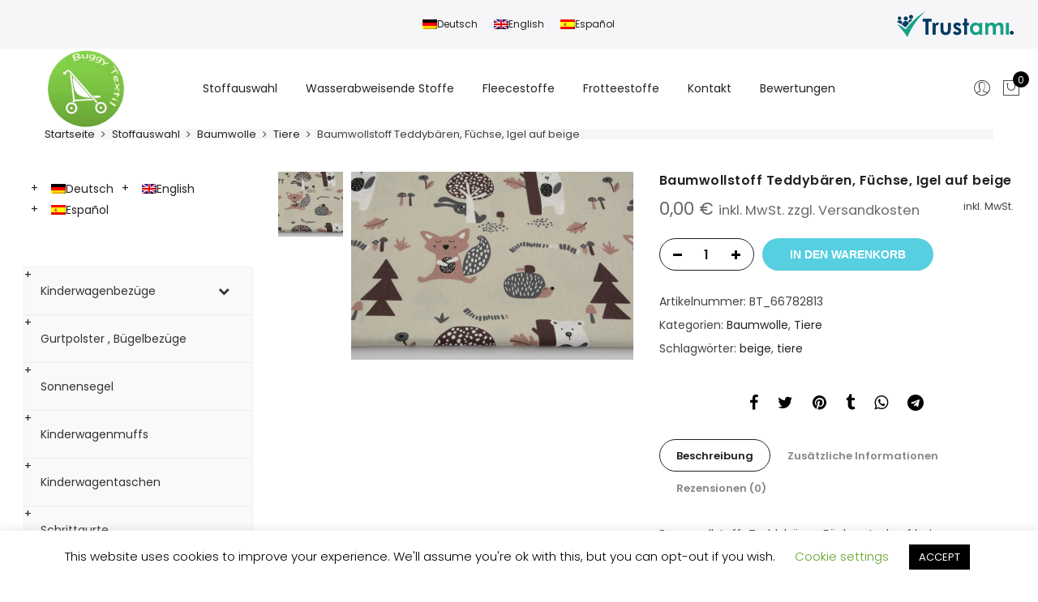

--- FILE ---
content_type: text/css; charset=utf-8
request_url: https://www.buggytextil.de/wp-content/cache/background-css/1/www.buggytextil.de/wp-content/cache/min/1/wp-content/themes/claue./assets/vendors/slick/slick.css?ver=1759774498&wpr_t=1768658306
body_size: 825
content:
.slick-slider{position:relative;display:block;box-sizing:border-box;-webkit-user-select:none;-moz-user-select:none;-ms-user-select:none;user-select:none;-webkit-touch-callout:none;-khtml-user-select:none;-ms-touch-action:pan-y;touch-action:pan-y;-webkit-tap-highlight-color:transparent}.slick-list{position:relative;display:block;overflow:hidden;margin:0;padding:0}.slick-list:focus{outline:none}.slick-list.dragging{cursor:pointer;cursor:hand}.slick-slider .slick-track,.slick-slider .slick-list{-webkit-transform:translate3d(0,0,0);-moz-transform:translate3d(0,0,0);-ms-transform:translate3d(0,0,0);-o-transform:translate3d(0,0,0);transform:translate3d(0,0,0)}.slick-track{position:relative;top:0;left:0;display:block}.slick-track:before,.slick-track:after{display:table;content:''}.slick-track:after{clear:both}.slick-loading .slick-track{visibility:hidden}.slick-slide{display:none;float:left;height:100%;min-height:1px;outline:0}[dir='rtl'] .slick-slide{float:right}.slick-slide img{display:block}.slick-slide.slick-loading img{display:none}.slick-slide.dragging img{pointer-events:none}.slick-initialized .slick-slide{display:block}.slick-loading .slick-slide{visibility:hidden}.slick-vertical .slick-slide{display:block;height:auto;border:1px solid transparent}.slick-arrow.slick-hidden{display:none}.slick-loading .slick-list{background:#fff var(--wpr-bg-bcd2d186-3b14-47da-81b6-47c920ffd58a) center center no-repeat}.slick-prev,.slick-next{position:absolute;display:block;text-indent:-999em;cursor:pointer;outline:none;padding:0;overflow:hidden;width:38px;height:38px;z-index:8;top:50%;background:none;opacity:0;-webkit-transform:translateY(-50%);transform:translateY(-50%)}.slick-slider:hover .slick-prev,.slick-slider:hover .slick-next{opacity:.8}.slick-slider .slick-prev:hover,.slick-slider .slick-next:hover{opacity:1}.slick-prev.slick-disabled:before,.slick-next.slick-disabled:before{opacity:.25}.slick-prev:before,.slick-next:before{font-family:'Pe-icon-7-stroke';font-size:30px;-webkit-font-smoothing:antialiased;-moz-osx-font-smoothing:grayscale;text-indent:0;display:block}.slick-prev{left:15px}[dir='rtl'] .slick-prev{right:15px;left:auto}.slick-prev:before{content:'\e686'}[dir='rtl'] .slick-prev:before{content:'\e684'}.slick-next{right:15px}[dir='rtl'] .slick-next{right:auto;left:15px}.slick-next:before{content:'\e684'}[dir='rtl'] .slick-next:before{content:'\e686'}.p-nav .slick-prev,.p-nav .slick-next{bottom:-32px;top:auto;-webkit-transform:translateY(0);-moz-transform:translateY(0);-ms-transform:translateY(0);-o-transform:translateY(0);transform:translateY(0)}.p-nav .slick-prev:before,.p-nav .slick-next:before{font-size:32px}.p-nav .slick-prev{left:10px}.p-nav .slick-next{right:10px}.slick-dotted.slick-slider{margin-bottom:30px}.slick-dots{position:absolute;bottom:0;display:block;width:100%;padding:0;margin:0;list-style:none;text-align:center;z-index:999}.product-quickview .slick-dots{bottom:15px}.slick-dots li{position:relative;display:inline-block;width:10px;height:10px;margin:0 5px;padding:0;cursor:pointer}.slick-dots li button{font-size:0;line-height:0;display:block;width:10px;height:10px;padding:5px;cursor:pointer;color:transparent;border:0;outline:none;background:transparent}.slick-dots li button:hover,.slick-dots li button:focus{outline:none}.slick-dots li button:hover:before,.slick-dots li button:focus:before{opacity:1}.slick-dots li button:before{font-family:'slick';font-size:40px;line-height:15px;position:absolute;top:0;left:0;width:15px;height:15px;content:'•';text-align:center;opacity:.25;color:#000;-webkit-font-smoothing:antialiased;-moz-osx-font-smoothing:grayscale}.slick-dots li.slick-active button:before{opacity:.75;color:#000}